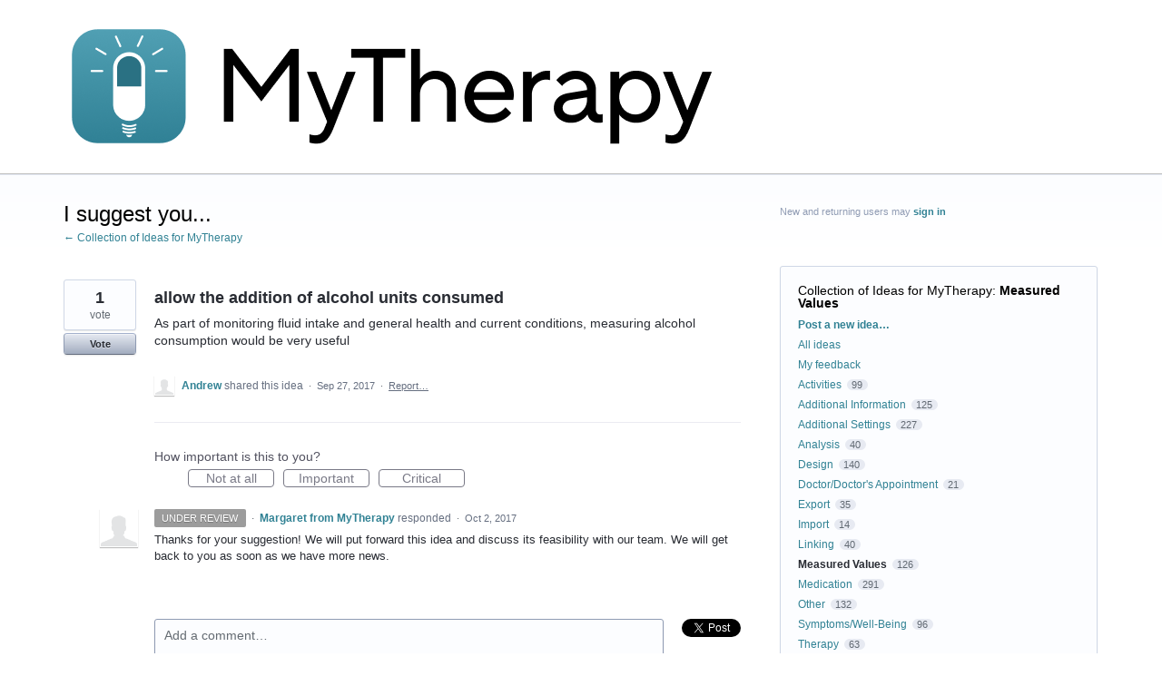

--- FILE ---
content_type: application/javascript; charset=utf-8
request_url: https://by2.uservoice.com/t2/223480/portal/track.js?_=1768486594450&s=0&c=__uvSessionData0
body_size: -35
content:
__uvSessionData0({"uvts":"6b720982-e6fa-4602-69c2-fa76b5ddce06"});